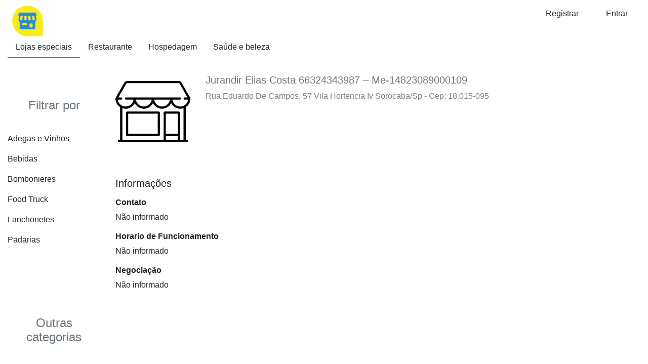

--- FILE ---
content_type: text/html; charset=UTF-8
request_url: https://guiamairinque.com.br/place/profile-101520171012/
body_size: 3755
content:
<!DOCTYPE html>
<!--[if IE 7]>
<html class="ie ie7" lang="pt-BR">
<![endif]-->
<!--[if IE 8]>
<html class="ie ie8" lang="pt-BR">
<![endif]-->
<!--[if !(IE 7) & !(IE 8)]><!-->
<html lang="pt-BR">
<!--<![endif]-->
<head>
  <meta charset="UTF-8" />
<meta name="viewport" content="width=device-width, initial-scale=1, shrink-to-fit=no" />
<title>Jurandir Elias Costa 66324343987 – Me-14823089000109 - Guia Mairinque</title>
<meta name="description" content="" />
<meta name="author" content="Infolu" />
<link rel="shortcut icon" type="image/x-icon" href="https://guiamairinque.com.br/wp-content/plugins/infolu-management-system/img/icon-back-end.png" />
<meta name="robots" content="index, follow" />
<link rel="canonical" href="https://guiamairinque.com.br/place/profile-101520171012/" />
<meta name="google-adsense-account" content="ca-pub-7570269453724906"><meta name='robots' content='max-image-preview:large' />
<link rel='stylesheet' id='style-bootstrap-css'  href='https://guiamairinque.com.br/wp-content/plugins/infolu-management-system/library/bootstrap/4.4.1/css/bootstrap.min.css' type='text/css' media='all' />
<link rel='stylesheet' id='style-font-awesome-css'  href='https://guiamairinque.com.br/wp-content/plugins/infolu-management-system/library/font-awesome/5.13.0/css/all.min.css' type='text/css' media='all' />
<script type='text/javascript' src='https://guiamairinque.com.br/wp-content/plugins/infolu-management-system/library/jquery/3.4.1/jquery.min.js' id='jquery-core-js'></script>
<script type='text/javascript' src='https://guiamairinque.com.br/wp-content/plugins/infolu-management-system/library/jquery/jquery-migrate/3.1.0/jquery-migrate.min.js' id='jquery-migrate-js'></script>
</head>
<body class="place-template-default single single-place postid-1015">
<!-- Start Header -->
<header class="container-fluid global-header global-header-shadow">
	<div class="row py-2 text-left">
		<div class="col-12 col-sm-12 col-md-12 col-xl-12 d-block d-md-none drawer-open-button ">
            <button id="drawer-open"  type="button" class="py-2 btn shadow-none border-0 text-black-50" data-toggle="modal" data-target="#default-drawer-menu" style="outline:none;"><i class="fas fa-bars fa-2x my-0"></i></button>
        </div>
        <div class="col-12 col-sm-2 col-md-2 col-lg-1 col-xl-1 d-none d-md-block logo text-center">
                                <a href="https://guiamairinque.com.br" title="Places" rel="home"><img class="img-fluid center-block" src="https://guiamairinque.com.br/wp-content/themes/infolu-core-places/img/logo-min.png" alt="Infolu Trades" width="auto" height="auto"/></a>
                            </div>
        <div class="col-12 col-sm-10 col-md-10 col-lg-11 col-xl-11 d-none d-md-block text-right">
                                <a class="px-4 btn shadow-none text-center" href="https://guiamairinque.com.br/wp-login.php?action=register" role="button">Registrar</a>
                    <a class="px-4 btn shadow-none text-center" href="https://guiamairinque.com.br/wp-login.php" role="button">Entrar</a>
                            </div>
                        <div class="col-12 col-sm-12 col-md-8 col-lg-8 col-xl-8 d-none d-md-block">
                    <nav class="nav">
                        <a class="nav-link text-reset border-bottom border-primary">Lojas especiais</a>
                        <a class="nav-link text-reset d-none d-lg-block">Restaurante</a>
                        <a class="nav-link text-reset d-none d-lg-block">Hospedagem</a>
                        <a class="nav-link text-reset d-none d-lg-block">Saúde e beleza</a>
                    </nav>
                </div>
                	</div>
    <style>
@-webkit-keyframes drawerInLeft {
    0% {
      -webkit-transform: translateX(-100%);
      transform: translateX(-100%);
      visibility: visible; }
    100% {
      -webkit-transform: translateX(0);
      transform: translateX(0); } }
  @keyframes drawerInLeft {
    0% {
      -webkit-transform: translateX(-100%);
      transform: translateX(-100%);
      visibility: visible; }
    100% {
      -webkit-transform: translateX(0);
      transform: translateX(0); } }
  .modal-open {
    overflow-y: scroll;
    padding-right: 0px !important; }
    .modal-open .drawer-left .modal-dialog {
      position: fixed;
      margin: auto;
      width: 280px;
      height: 100%;
      -webkit-animation-name: drawerInLeft;
      animation-name: drawerInLeft;
      -webkit-animation-duration: 0.3s;
      animation-duration: 0.3s;
      -webkit-animation-fill-mode: both;
      animation-fill-mode: both; }
    .modal-open .drawer-left .modal-content {
      border-radius: 0px !important;
      border: none;
      height: 100%;
      overflow-y: auto; }
      .modal-open .drawer-left .modal-content .modal-body {
        padding: 5px 0px 10px; }

</style>
<!-- Slide Left Menu -->
<nav id="iwp-drawer-menu" class="row">
	<div class="modal drawer-left" id="default-drawer-menu" tabindex="-1" role="dialog" aria-labelledby="exampleModalLabel" aria-hidden="true">
		<div class="modal-dialog" role="document">
			<div class="modal-content">
				<div class="modal-body modal-body-full">

					<div class="container-fluid">
						<div class="row">
							<div class="col-12 py-5 mb-4 bg-primary h2 text-white">
								Olá,<br/>Bem-vindo!							</diV>
							<div class="col-12">
								<ul class="list-unstyled">
									<li class="py-2"><a class="text-decoration-none text-reset" href="https://guiamairinque.com.br/">Home</a></li>
									<li class="py-2">
										<a class="text-decoration-none text-reset" href="https://guiamairinque.com.br/wp-login.php" role="button">Entrar</a>									</li>
									<li class="py-2"><a>Categorias</a></li>
									<li class="py-2"><a>Lojas especiais</a></li>
								</ul>
							</div>
							<div class="col-12">
								<hr/>
							</div>
														<div class="col-12">
								<ul class="list-unstyled">
									<li class="py-2 d-md-none"><a id="idd" data-toggle="modal" data-target="#exampleModalLong" style="cursor:pointer;">Sobre</a></li>
																	</ul>
							</div>
						</div>
					</div>
				</div>
			</div>
		</div>
	</div>
</nav></header><!-- End Header -->
<!-- Start Container -->
<!-- Start Container -->
<main class="container-fluid"><div class="row">
    <div class="col-12 col-sm-12 col-md-3 col-lg-2 col-xl-2 order-1 order-md-0 ">
		<div class='row py-5'><div class='col-12'><h4 class='py-4 text-center text-muted'>Filtrar por</h4><div class='row overflow-auto' style='max-height: 250px;'><a class='col-12 py-2 text-decoration-none text-reset outline-none' href='https://guiamairinque.com.br/?search=place-advanced-filter&geolocation=sorocaba-sp&category=adegas-e-vinhos'>Adegas e Vinhos</a><a class='col-12 py-2 text-decoration-none text-reset outline-none' href='https://guiamairinque.com.br/?search=place-advanced-filter&geolocation=sorocaba-sp&category=bebidas'>Bebidas</a><a class='col-12 py-2 text-decoration-none text-reset outline-none' href='https://guiamairinque.com.br/?search=place-advanced-filter&geolocation=sorocaba-sp&category=bombonieres'>Bombonieres</a><a class='col-12 py-2 text-decoration-none text-reset outline-none' href='https://guiamairinque.com.br/?search=place-advanced-filter&geolocation=sorocaba-sp&category=food-truck'>Food Truck</a><a class='col-12 py-2 text-decoration-none text-reset outline-none' href='https://guiamairinque.com.br/?search=place-advanced-filter&geolocation=sorocaba-sp&category=lanchonetes'>Lanchonetes</a><a class='col-12 py-2 text-decoration-none text-reset outline-none' href='https://guiamairinque.com.br/?search=place-advanced-filter&geolocation=sorocaba-sp&category=padarias'>Padarias</a><a class='col-12 py-2 text-decoration-none text-reset outline-none' href='https://guiamairinque.com.br/?search=place-advanced-filter&geolocation=sorocaba-sp&category=pastelarias'>Pastelarias</a><a class='col-12 py-2 text-decoration-none text-reset outline-none' href='https://guiamairinque.com.br/?search=place-advanced-filter&geolocation=sorocaba-sp&category=peixes-e-frutos-do-mar'>Peixes e Frutos do Mar</a><a class='col-12 py-2 text-decoration-none text-reset outline-none' href='https://guiamairinque.com.br/?search=place-advanced-filter&geolocation=sorocaba-sp&category=pizzaria'>Pizzaria</a><a class='col-12 py-2 text-decoration-none text-reset outline-none' href='https://guiamairinque.com.br/?search=place-advanced-filter&geolocation=sorocaba-sp&category=restaurante'>Restaurante</a><a class='col-12 py-2 text-decoration-none text-reset outline-none' href='https://guiamairinque.com.br/?search=place-advanced-filter&geolocation=sorocaba-sp&category=sorveteria'>Sorveteria</a></div></div></div><div class='row py-5'><div class='col-12'><h4 class='py-4 text-center text-muted'>Outras categorias</h4><div class='row overflow-auto' style='max-height: 250px;'><a class='col-12 py-2 text-decoration-none text-reset outline-none' href='https://guiamairinque.com.br/?search=place-advanced-filter&geolocation=sorocaba-sp&category=agronegocio'>Agronegócio</a><a class='col-12 py-2 text-decoration-none text-reset outline-none' href='https://guiamairinque.com.br/?search=place-advanced-filter&geolocation=sorocaba-sp&category=automoveis'>Automóveis</a><a class='col-12 py-2 text-decoration-none text-reset outline-none' href='https://guiamairinque.com.br/?search=place-advanced-filter&geolocation=sorocaba-sp&category=construcao-e-reforma'>Construção e Reforma</a><a class='col-12 py-2 text-decoration-none text-reset outline-none' href='https://guiamairinque.com.br/?search=place-advanced-filter&geolocation=sorocaba-sp&category=diversao-e-lazer'>Diversão e lazer</a><a class='col-12 py-2 text-decoration-none text-reset outline-none' href='https://guiamairinque.com.br/?search=place-advanced-filter&geolocation=sorocaba-sp&category=educacao-e-cultura'>Educação e Cultura</a><a class='col-12 py-2 text-decoration-none text-reset outline-none' href='https://guiamairinque.com.br/?search=place-advanced-filter&geolocation=sorocaba-sp&category=industrias'>Indústrias</a><a class='col-12 py-2 text-decoration-none text-reset outline-none' href='https://guiamairinque.com.br/?search=place-advanced-filter&geolocation=sorocaba-sp&category=informatica-e-tecnologia'>Informática e Tecnologia</a><a class='col-12 py-2 text-decoration-none text-reset outline-none' href='https://guiamairinque.com.br/?search=place-advanced-filter&geolocation=sorocaba-sp&category=moveis-e-eletro'>Móveis e Eletro</a><a class='col-12 py-2 text-decoration-none text-reset outline-none' href='https://guiamairinque.com.br/?search=place-advanced-filter&geolocation=sorocaba-sp&category=onde-comer'>Onde comer</a><a class='col-12 py-2 text-decoration-none text-reset outline-none' href='https://guiamairinque.com.br/?search=place-advanced-filter&geolocation=sorocaba-sp&category=onde-comprar'>Onde comprar</a><a class='col-12 py-2 text-decoration-none text-reset outline-none' href='https://guiamairinque.com.br/?search=place-advanced-filter&geolocation=sorocaba-sp&category=onde-ficar'>Onde ficar</a><a class='col-12 py-2 text-decoration-none text-reset outline-none' href='https://guiamairinque.com.br/?search=place-advanced-filter&geolocation=sorocaba-sp&category=profissionais'>Profissionais</a><a class='col-12 py-2 text-decoration-none text-reset outline-none' href='https://guiamairinque.com.br/?search=place-advanced-filter&geolocation=sorocaba-sp&category=propaganda-e-midia'>Propaganda e Mídia</a><a class='col-12 py-2 text-decoration-none text-reset outline-none' href='https://guiamairinque.com.br/?search=place-advanced-filter&geolocation=sorocaba-sp&category=saude-e-bem-estar'>Saúde e Bem Estar</a><a class='col-12 py-2 text-decoration-none text-reset outline-none' href='https://guiamairinque.com.br/?search=place-advanced-filter&geolocation=sorocaba-sp&category=servicos'>Serviços</a><a class='col-12 py-2 text-decoration-none text-reset outline-none' href='https://guiamairinque.com.br/?search=place-advanced-filter&geolocation=sorocaba-sp&category=transportes'>Transportes</a><a class='col-12 py-2 text-decoration-none text-reset outline-none' href='https://guiamairinque.com.br/?search=place-advanced-filter&geolocation=sorocaba-sp&category=utilidade-publica'>Utilidade Pública</a><a class='col-12 py-2 text-decoration-none text-reset outline-none' href='https://guiamairinque.com.br/?search=place-advanced-filter&geolocation=sorocaba-sp&category=variedades'>Variedades</a></div></div></div>    </div>
    <div class="col-12 col-sm-12 col-md-9 col-lg-10 col-xl-10 ">
    	<div id="profile" class="row justify-content-start justify-content-sm-startt py-4">
	<div class="col-4 col-sm-3 col-md-3 col-lg-2 col-xl-2 text-left">
		<img class="img-fluid" src="https://guiamairinque.com.br/wp-content/themes/infolu-core-places/img/no-logo.svg" alt="Profile" title="No logo img" />	</div>
	<div class="col-12 col-sm-8 col-md-8 col-lg-10 col-xl-10">
		<h5 class="my-0 text-left text-secondary">Jurandir Elias Costa 66324343987 – Me-14823089000109</h5>
		<p class="my-2 text-black-50">Rua Eduardo De Campos, 57   Vila Hortencia Iv Sorocaba/Sp - Cep: 18.015-095</p>
	</div>
</div><div id="information" class="row py-4">
	<div class="col-12"><h5 class="py-2">Informações</h5></div>
	<div class="col-12">
		<h6><strong>Contato</strong></h6><p>Não informado</p><h6><strong>Horario de Funcionamento</strong></h6><p>Não informado</p><h6><strong>Negociação</strong></h6><p>Não informado</p>		</div>
	</div>    </div>
</div>
<div class='row py-5'><div class='col-12'><h4 class='py-4 text-center text-md-left text-muted'>Bairros</h4><div class='row overflow-auto' style='max-height: 250px;'><a class='col-12 col-sm-4 col-md-3 col-lg-2 col-xl-2 py-2 text-decoration-none text-reset outline-none' href='https://guiamairinque.com.br/location/brazil/sp/aluminio-sp/'>Alumínio</a><a class='col-12 col-sm-4 col-md-3 col-lg-2 col-xl-2 py-2 text-decoration-none text-reset outline-none' href='https://guiamairinque.com.br/location/brazil/sp/aracariguama-sp/'>Araçariguama</a><a class='col-12 col-sm-4 col-md-3 col-lg-2 col-xl-2 py-2 text-decoration-none text-reset outline-none' href='https://guiamairinque.com.br/location/brazil/sp/campinas-sp/'>Campinas</a><a class='col-12 col-sm-4 col-md-3 col-lg-2 col-xl-2 py-2 text-decoration-none text-reset outline-none' href='https://guiamairinque.com.br/location/brazil/sp/cotia-sp/'>Cotia</a><a class='col-12 col-sm-4 col-md-3 col-lg-2 col-xl-2 py-2 text-decoration-none text-reset outline-none' href='https://guiamairinque.com.br/location/brazil/sp/ibiuna-sp/'>Ibiúna</a><a class='col-12 col-sm-4 col-md-3 col-lg-2 col-xl-2 py-2 text-decoration-none text-reset outline-none' href='https://guiamairinque.com.br/location/brazil/sp/itapevi-sp/'>Itapevi</a><a class='col-12 col-sm-4 col-md-3 col-lg-2 col-xl-2 py-2 text-decoration-none text-reset outline-none' href='https://guiamairinque.com.br/location/brazil/sp/jundiai-sp/'>Jundiaí</a><a class='col-12 col-sm-4 col-md-3 col-lg-2 col-xl-2 py-2 text-decoration-none text-reset outline-none' href='https://guiamairinque.com.br/location/brazil/sp/juquitiba-sp/'>Juquitiba</a><a class='col-12 col-sm-4 col-md-3 col-lg-2 col-xl-2 py-2 text-decoration-none text-reset outline-none' href='https://guiamairinque.com.br/location/brazil/sp/mairinque-sp/'>Mairinque</a><a class='col-12 col-sm-4 col-md-3 col-lg-2 col-xl-2 py-2 text-decoration-none text-reset outline-none' href='https://guiamairinque.com.br/location/brazil/sp/osasco-sp/'>Osasco</a><a class='col-12 col-sm-4 col-md-3 col-lg-2 col-xl-2 py-2 text-decoration-none text-reset outline-none' href='https://guiamairinque.com.br/location/brazil/sp/piracicaba-sp/'>Piracicaba</a><a class='col-12 col-sm-4 col-md-3 col-lg-2 col-xl-2 py-2 text-decoration-none text-reset outline-none' href='https://guiamairinque.com.br/location/brazil/sp/ribeirao-preto-sp/'>Ribeirão Preto</a><a class='col-12 col-sm-4 col-md-3 col-lg-2 col-xl-2 py-2 text-decoration-none text-reset outline-none' href='https://guiamairinque.com.br/location/brazil/sp/rio-claro-sp/'>Rio Claro</a><a class='col-12 col-sm-4 col-md-3 col-lg-2 col-xl-2 py-2 text-decoration-none text-reset outline-none' href='https://guiamairinque.com.br/location/brazil/sp/sao-paulo-sp/'>São Paulo</a><a class='col-12 col-sm-4 col-md-3 col-lg-2 col-xl-2 py-2 text-decoration-none text-reset outline-none' href='https://guiamairinque.com.br/location/brazil/sp/sao-roque-sp/'>São Roque</a><a class='col-12 col-sm-4 col-md-3 col-lg-2 col-xl-2 py-2 text-decoration-none text-reset outline-none' href='https://guiamairinque.com.br/location/brazil/sp/sorocaba-sp/'>Sorocaba</a><a class='col-12 col-sm-4 col-md-3 col-lg-2 col-xl-2 py-2 text-decoration-none text-reset outline-none' href='https://guiamairinque.com.br/location/brazil/sp/vargem-grande-paulista-sp/'>Vargem Grande Paulista</a></div></div></div><div class="row py-4 d-nonee d-sm-blockk">
    <div class="col-12 py-4 text-center">
        <p class="my-0 h3 text-muted">Sua empresa disponível em qualquer lugar.</p>
    </div>
    <div class="col-12 py-4 text-center">
        <img class="img-fluid" src="https://guiamairinque.com.br/wp-content/themes/infolu-core-places/img/banner-footer.svg" alt="Responsive image" width="auto" height="auto"/>
        <!--https://pixabay.com/pt/computador-neg%C3%B3cios-digita%C3%A7%C3%A3o-1149148/-->
    </div>
</div></main><!-- End Container -->
<!-- Start Footer -->
</main>
<footer class="container-fluid global-footer  pt-2 pt-md-5">
    <div class="row justify-content-around py-2 d-none d-md-block d-md-flex">
        	</div>
    <div class="row justify-content-center align-items-center py-2">
        <div class="col-12"><hr/></div>
        <div class="col-12 col-sm-12 col-md-10 col-lg-10 col-xl-11 py-1">
            <ul class="nav  justify-content-center justify-content-md-end">
                <li><small><a class="nav-link text-reset" href="https://infolu.com.br/help/" target="_blank">Ajuda</a></small></li>
                <li><small><a class="nav-link text-reset" href="https://infolu.com.br/politica-de-privacidade/" target="_blank">Privacidade</a></small></li>
                <li><small><a class="nav-link text-reset" href="https://infolu.com.br/terms/" target="_blank">Termos</a></small></li>
            </ul>
        </div>
        <div class="col-12 col-sm-12 col-md-2 col-lg-2 col-xl-1 py-1">
            <p class="text-center text-muted my-4 py-0 "><small>© Infolu 2026</small></p>
        </div>
    </div>
</footer>
<!-- Matomo -->
<script>
  var _paq = window._paq = window._paq || [];
  /* tracker methods like "setCustomDimension" should be called before "trackPageView" */
  _paq.push(['trackPageView']);
  _paq.push(['enableLinkTracking']);
  (function() {
    var u="https://analytics.infolu.com.br/";
    _paq.push(['setTrackerUrl', u+'matomo.php']);
    _paq.push(['setSiteId', '3']);
    var d=document, g=d.createElement('script'), s=d.getElementsByTagName('script')[0];
    g.async=true; g.src=u+'matomo.js'; s.parentNode.insertBefore(g,s);
  })();
</script>
<!-- End Matomo Code --><!-- End Footer -->
<!-- Matomo -->
<script>
  var _paq = window._paq = window._paq || [];
  /* tracker methods like "setCustomDimension" should be called before "trackPageView" */
  _paq.push(['trackPageView']);
  _paq.push(['enableLinkTracking']);
  (function() {
    var u="//analytics.infolu.com.br/";
    _paq.push(['setTrackerUrl', u+'matomo.php']);
    _paq.push(['setSiteId', '3']);
    var d=document, g=d.createElement('script'), s=d.getElementsByTagName('script')[0];
    g.async=true; g.src=u+'matomo.js'; s.parentNode.insertBefore(g,s);
  })();
</script>
<!-- End Matomo Code --><script type='text/javascript' src='https://guiamairinque.com.br/wp-content/plugins/infolu-management-system/library/bootstrap/4.4.1/js/bootstrap.bundle.min.js' id='script-bootstrap-js'></script>
<script type='text/javascript' src='https://guiamairinque.com.br/wp-includes/js/wp-embed.min.js' id='wp-embed-js'></script>
</body>
</html>